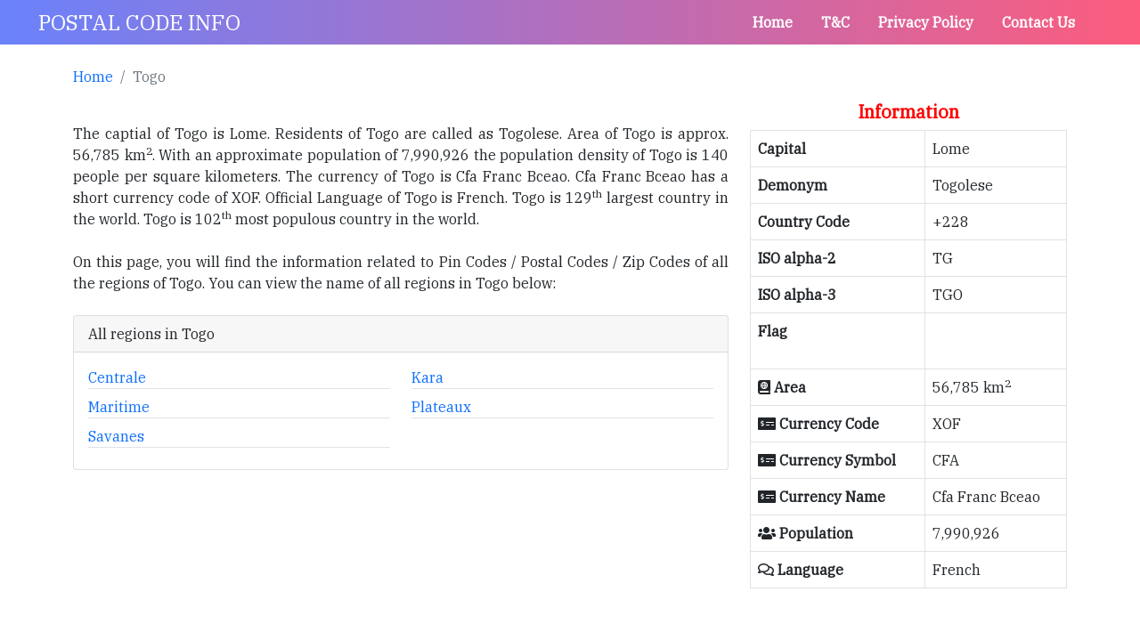

--- FILE ---
content_type: text/html; charset=UTF-8
request_url: https://www.postalcodeinfo.com/togo
body_size: 7370
content:
<!doctype html>
<html ⚡ lang="en">
<head>
 <script async custom-element="amp-analytics" src="https://cdn.ampproject.org/v0/amp-analytics-0.1.js"></script>


 <meta name='description' content='togo PIN Code Search - Search & Find Postal Codes of Cities and  Places in togo. Postal codes for all regions in togo. Use our regions list to find the correct zip code for your postal mails destination'>
    
   <meta name='keywords' content='Pin Code, togo Pin Code, Pincode Search Engine, Pin Code of togo, togo Pin Code, Pincode Search Engine, Pin Codes of togo, Postal Code togo, Postal Code locator tool, togo Pin codes, Search Pin code togo, Postal code togo, Postal code togo, Post Code togo, Zip Code togo, postal code search togo, Zip Code Search togo, togo Cities Pin Code, togo Regions Pin Code, togo Cities Postal Code, togo Regions Postal Codes, togo States Postal Codes, togo Provinces Postal Codes, togo County Postal Codes, togo County Pin Codes '>  <meta charset="utf-8">
 <meta name="viewport" content="width=device-width">
  <script async src="https://cdn.ampproject.org/v0.js"></script>
  <script async custom-element="amp-sidebar" src="https://cdn.ampproject.org/v0/amp-sidebar-0.1.js"></script>
  <script async custom-element="amp-fit-text" src="https://cdn.ampproject.org/v0/amp-fit-text-0.1.js"></script>
  <script async custom-element="amp-form" src="https://cdn.ampproject.org/v0/amp-form-0.1.js"></script>
  <script async custom-template="amp-mustache" src="https://cdn.ampproject.org/v0/amp-mustache-0.2.js"></script>
  <script custom-element="amp-bind" src="https://cdn.ampproject.org/v0/amp-bind-0.1.js" async></script>
  <link rel="canonical" href="https://www.postalcodeinfo.com/togo">
<script async custom-element="amp-iframe" src="https://cdn.ampproject.org/v0/amp-iframe-0.1.js"></script>

<!--<script async custom-element="amp-script" src="https://cdn.ampproject.org/v0/amp-script-0.1.js"></script>-->

 <meta
    name="amp-script-src"
    content="sha384-YCFs8k-ouELcBTgzKzNAujZFxygwiqimSqKK7JqeKaGNflwDxaC3g2toj7s_kxWG"
  />
  
    <style amp-boilerplate>body{-webkit-animation:-amp-start 8s steps(1,end) 0s 1 normal both;-moz-animation:-amp-start 8s steps(1,end) 0s 1 normal both;-ms-animation:-amp-start 8s steps(1,end) 0s 1 normal both;animation:-amp-start 8s steps(1,end) 0s 1 normal both}@-webkit-keyframes -amp-start{from{visibility:hidden}to{visibility:visible}}@-moz-keyframes -amp-start{from{visibility:hidden}to{visibility:visible}}@-ms-keyframes -amp-start{from{visibility:hidden}to{visibility:visible}}@-o-keyframes -amp-start{from{visibility:hidden}to{visibility:visible}}@keyframes -amp-start{from{visibility:hidden}to{visibility:visible}}</style><noscript><style amp-boilerplate>body{-webkit-animation:none;-moz-animation:none;-ms-animation:none;animation:none}</style></noscript>
<!-- <link rel="preconnect" href="https://fonts.gstatic.com"> -->
<link rel="stylesheet"  href="https://fonts.googleapis.com/css2?family=IBM+Plex+Serif&display=swap" >
<link rel="stylesheet" href="https://use.fontawesome.com/releases/v5.8.1/css/all.css" type="text/css"/>
<link rel="icon" href="/images/wl.png" type="image/png"><style amp-custom>
    *{ padding: 0; margin: 0;  font-family: 'IBM Plex Serif', serif;}
/*-----------------------------------------------  HEADER START ------------------------------------------*/
  .sidemenuRight {position:absolute; top:50%; right:0; overflow-x:hidden; background-color: #fff;transition: all 0.5s;z-index: 10;width:170px;} .sidemenuLeft {position:absolute; top:50%; left:2%; overflow-x:hidden; background-color: #fff;transition: all 0.5s;z-index: 10;width:170px;} header{width:100%;height:50px;top:0;z-index:10;background:linear-gradient(to left,#fc5c7d,#6a82fb)}footer{position:static;bottom:0;width:100%;height:40px;line-height:1.5em;font-size:1.5em;background: linear-gradient(to right, #00b4db, #0083b0);text-align:center} h1{font-size:1.8em;} .header_wrapper{justify-content:space-between;align-items:center}.desktop_main_nav{display:flex;height:100%}.desktop_main_nav ul{list-style:none;display:flex;}.desktop_main_nav ul li{align-items:center;display:flex;list-style: none;}.desktop_main_nav ul a{text-decoration:none;color:#fff;display:block;padding:.5em 1em;font-weight:bold}.header_wrapper .hamburger{font-size:1.5em;line-height:50px;padding:0 .2em;outline:0;display:none;color:#fff}amp-sidebar .close-sidebar{font-size:1.5em;padding:.5em;display:inline-block;outline:0}amp-sidebar .sidebar{margin:1em .5em;}amp-sidebar .sidebar li a{text-decoration:none;color:#000;display:block;padding:.5em 3em}.page_wrapper{max-width:100%;display:flex;height:100%}.header-logo{display:flex}.header-logo a{text-decoration:none;color:#fff;font-size:1.5em}@media only screen and (max-width:766px){.header_wrapper .desktop_main_nav{display:none}.desktopB{display:none;}.sidemenuRight{display:none;} .sidemenuLeft{display:none;} .header_wrapper .hamburger{display:block}.page_wrapper{padding-left:18px}}.world amp-img { width:100%;height: auto;display: block;margin-left: auto;margin-right: auto; object-fit:cover; } .table-responsive a{ text-decoration: none; } .header-logo a:hover{ text-decoration: none;color:white; } footer a{text-decoration: none; color:white;} footer a:hover{ text-decoration: none;color:white;} .border-bottom a{text-decoration: none;} .continent_button {background-color: #0d6efd;} .continent_button button{color:#ffffff;}.breadcrumb-item a{text-decoration:none;} .content{ text-align:justify;} span a{color:#fc5c7d;}@media only screen and (min-width:1365px) and (max-width:1439px){.header-logo a{ margin-left:115px;}.desktop_main_nav{ margin-right:130px; }}@media only screen and (min-width:1023px) and (max-width:1364px){
    .header-logo a{margin-left:43px;}.desktop_main_nav{ margin-right:57px;}}@media only screen and (min-width:767px) and (max-width:1022px){
    .header-logo a{margin-left:33px; }.desktop_main_nav{ margin-right:47px;}}@media only screen and (min-width:1440px) and (max-width:2559px){.header-logo a{ margin-left:72px;}.desktop_main_nav{ margin-right:87px;}}@media only screen and (min-width:800px){ .mobileB{display:none;} } @media only screen and (min-width:2560px){.header-logo a{ margin-left:632px;}.desktop_main_nav{ margin-right:647px; }}}
/*-----------------------------------------------  HEADER FINISH --------------------------------------------*/
/*------------------------------------------------B classes START --------------------------------------------*/
:root{--bs-blue:#0d6efd;--bs-indigo:#6610f2;--bs-purple:#6f42c1;--bs-pink:#d63384;--bs-red:#dc3545;--bs-orange:#fd7e14;--bs-yellow:#ffc107;--bs-green:#198754;--bs-teal:#20c997;--bs-cyan:#0dcaf0;--bs-white:#fff;--bs-gray:#6c757d;--bs-gray-dark:#343a40;--bs-primary:#0d6efd;--bs-secondary:#6c757d;--bs-success:#198754;--bs-info:#0dcaf0;--bs-warning:#ffc107;--bs-danger:#dc3545;--bs-light:#f8f9fa;--bs-dark:#212529;--bs-font-sans-serif:system-ui,-apple-system,"Segoe UI",Roboto,"Helvetica Neue",Arial,"Noto Sans","Liberation Sans",sans-serif,"Apple Color Emoji","Segoe UI Emoji","Segoe UI Symbol","Noto Color Emoji";--bs-font-monospace:SFMono-Regular,Menlo,Monaco,Consolas,"Liberation Mono","Courier New",monospace;--bs-gradient:linear-gradient(180deg,rgba(255,255,255,0.15),rgba(255,255,255,0))}*,*::before,*::after{box-sizing:border-box}@media(prefers-reduced-motion:no-preference){:root{scroll-behavior:smooth}}body{margin:0;font-family:var(--bs-font-sans-serif);font-size:1rem;font-weight:400;line-height:1.5;color:#212529;background-color:#fff;-webkit-text-size-adjust:100%;-webkit-tap-highlight-color:rgba(0,0,0,0)}[tabindex="-1"]:focus:not(:focus-visible){outline:0}hr{margin:1rem 0;color:inherit;background-color:currentColor;border:0;opacity:.25}hr:not([size]){height:1px}h6,.h6,h5,.h5,h4,.h4,h3,.h3,h2,.h2,h1,.h1{margin-top:0;margin-bottom:.5rem;font-weight:500;line-height:1.2}h1,.h1{font-size:calc(1.375rem+1.5vw)}@media(min-width:1200px){h1,.h1{font-size:2.5rem}}h2,.h2{font-size:calc(1.325rem+0.9vw)}@media(min-width:1200px){h2,.h2{font-size:2rem}}h3,.h3{font-size:calc(1.3rem+0.6vw)}@media(min-width:1200px){h3,.h3{font-size:1.75rem}}h4,.h4{font-size:calc(1.275rem+0.3vw)}@media(min-width:1200px){h4,.h4{font-size:1.5rem}}h5,.h5{font-size:1.25rem}h6,.h6{font-size:1rem}p{margin-top:0;margin-bottom:1rem}b,strong{font-weight:bolder}.text-center{text-align:center}sub,sup{position:relative;font-size:.75em;line-height:0;vertical-align:baseline}sub{bottom:-0.25em}sup{top:-0.5em}a{color:#0d6efd;text-decoration:underline}a:hover{color:#0a58ca}a:not([href]):not([class]),a:not([href]):not([class]):hover{color:inherit;text-decoration:none}a>code{color:inherit}figure{margin:0 0 1rem}table{caption-side:bottom;border-collapse:collapse}caption{padding-top:.5rem;padding-bottom:.5rem;color:#6c757d;text-align:left}th{text-align:inherit;text-align:-webkit-match-parent}thead,tbody,tfoot,tr,td,th{border-color:inherit;border-style:solid;border-width:0}label{display:inline-block}button{border-radius:0}button:focus:not(:focus-visible){outline:0}input,button,select,optgroup,textarea{margin:0;font-family:inherit;font-size:inherit;line-height:inherit}button,select{text-transform:none}[role=button]{cursor:pointer}select{word-wrap:normal}button,[type=button],[type=reset],[type=submit]{-webkit-appearance:button}button:not(:disabled),[type=button]:not(:disabled),[type=reset]:not(:disabled),[type=submit]:not(:disabled){cursor:pointer}::-moz-focus-inner{padding:0;border-style:none}textarea{resize:vertical}.container,.container-fluid,.container-xxl,.container-xl,.container-lg,.container-md,.container-sm{width:100%;padding-right:var(--bs-gutter-x,0.75rem);padding-left:var(--bs-gutter-x,0.75rem);margin-right:auto;margin-left:auto}@media(min-width:576px){.container-sm,.container{max-width:540px}}@media(min-width:768px){.container-md,.container-sm,.container{max-width:720px}}@media(min-width:992px){.container-lg,.container-md,.container-sm,.container{max-width:960px}}@media(min-width:1200px){.container-xl,.container-lg,.container-md,.container-sm,.container{max-width:1140px}}@media(min-width:1400px){.container-xxl,.container-xl,.container-lg,.container-md,.container-sm,.container{max-width:1320px}}.row{--bs-gutter-x:1.5rem;--bs-gutter-y:0;display:flex;flex-wrap:wrap;margin-top:calc(var(--bs-gutter-y) * -1);margin-right:calc(var(--bs-gutter-x) / -2);margin-left:calc(var(--bs-gutter-x) / -2)}.row>*{flex-shrink:0;width:100%;max-width:100%;padding-right:calc(var(--bs-gutter-x) / 2);padding-left:calc(var(--bs-gutter-x) / 2);margin-top:var(--bs-gutter-y)}.card{position:relative;display:flex;flex-direction:column;min-width:0;word-wrap:break-word;background-color:#fff;background-clip:border-box;border:1px solid rgba(0,0,0,0.125);border-radius:.25rem}.card>hr{margin-right:0;margin-left:0}.card>.list-group{border-top:inherit;border-bottom:inherit}.card>.list-group:first-child{border-top-width:0;border-top-left-radius:calc(0.25rem - 1px);border-top-right-radius:calc(0.25rem - 1px)}.card>.list-group:last-child{border-bottom-width:0;border-bottom-right-radius:calc(0.25rem - 1px);border-bottom-left-radius:calc(0.25rem - 1px)}.card>.card-header+.list-group,.card>.list-group+.card-footer{border-top:0}.card-body{flex:1 1 auto;padding:1rem 1rem}.card-title{margin-bottom:.5rem}.card-subtitle{margin-top:-0.25rem;margin-bottom:0}.card-text:last-child{margin-bottom:0}.card-link:hover{text-decoration:none}.card-link+.card-link{margin-left:1rem}.card-header{padding:.5rem 1rem;margin-bottom:0;background-color:rgba(0,0,0,0.03);border-bottom:1px solid rgba(0,0,0,0.125)}.card-header:first-child{border-radius:calc(0.25rem - 1px) calc(0.25rem - 1px) 0 0}.card-footer{padding:.5rem 1rem;background-color:rgba(0,0,0,0.03);border-top:1px solid rgba(0,0,0,0.125)}.card-footer:last-child{border-radius:0 0 calc(0.25rem - 1px) calc(0.25rem - 1px)}.card-header-tabs{margin-right:-0.5rem;margin-bottom:-0.5rem;margin-left:-0.5rem;border-bottom:0}.card-header-pills{margin-right:-0.5rem;margin-left:-0.5rem}.card-group>.card{margin-bottom:.75rem}@media(min-width:576px){.card-group{display:flex;flex-flow:row wrap}.card-group>.card{flex:1 0 0;margin-bottom:0}.card-group>.card+.card{margin-left:0;border-left:0}.card-group>.card:not(:last-child){border-top-right-radius:0;border-bottom-right-radius:0}.card-group>.card:not(:last-child),.card-group>.card:not(:last-child) .card-header{border-top-right-radius:0}.card-group>.card:not(:last-child),.card-group>.card:not(:last-child) .card-footer{border-bottom-right-radius:0}.card-group>.card:not(:first-child){border-top-left-radius:0;border-bottom-left-radius:0}.card-group>.card:not(:first-child),.card-group>.card:not(:first-child) .card-header{border-top-left-radius:0}.card-group>.card:not(:first-child),.card-group>.card:not(:first-child) .card-footer{border-bottom-left-radius:0}}.col{flex:1 0 0}.row-cols-auto>*{flex:0 0 auto;width:auto}.row-cols-1>*{flex:0 0 auto;width:100%}.row-cols-2>*{flex:0 0 auto;width:50%}.row-cols-3>*{flex:0 0 auto;width:33.3333333333%}.row-cols-4>*{flex:0 0 auto;width:25%}.row-cols-5>*{flex:0 0 auto;width:20%}.row-cols-6>*{flex:0 0 auto;width:16.6666666667%}.col-auto{flex:0 0 auto;width:auto}.col-1{flex:0 0 auto;width:8.3333333333%}.col-2{flex:0 0 auto;width:16.6666666667%}.col-3{flex:0 0 auto;width:25%}.col-4{flex:0 0 auto;width:33.3333333333%}.col-5{flex:0 0 auto;width:41.6666666667%}.col-6{flex:0 0 auto;width:50%}.col-7{flex:0 0 auto;width:58.3333333333%}.col-8{flex:0 0 auto;width:66.6666666667%}.col-9{flex:0 0 auto;width:75%}.col-10{flex:0 0 auto;width:83.3333333333%}.col-11{flex:0 0 auto;width:91.6666666667%}.col-12{flex:0 0 auto;width:100%}@media(min-width:992px){.col-lg{flex:1 0 0}.row-cols-lg-auto>*{flex:0 0 auto;width:auto}.row-cols-lg-1>*{flex:0 0 auto;width:100%}.row-cols-lg-2>*{flex:0 0 auto;width:50%}.row-cols-lg-3>*{flex:0 0 auto;width:33.3333333333%}.row-cols-lg-4>*{flex:0 0 auto;width:25%}.row-cols-lg-5>*{flex:0 0 auto;width:20%}.row-cols-lg-6>*{flex:0 0 auto;width:16.6666666667%}.col-lg-auto{flex:0 0 auto;width:auto}.col-lg-1{flex:0 0 auto;width:8.3333333333%}.col-lg-2{flex:0 0 auto;width:16.6666666667%}.col-lg-3{flex:0 0 auto;width:25%}.col-lg-4{flex:0 0 auto;width:33.3333333333%}.col-lg-5{flex:0 0 auto;width:41.6666666667%}.col-lg-6{flex:0 0 auto;width:50%}.col-lg-7{flex:0 0 auto;width:58.3333333333%}.col-lg-8{flex:0 0 auto;width:66.6666666667%}.col-lg-9{flex:0 0 auto;width:75%}.col-lg-10{flex:0 0 auto;width:83.3333333333%}.col-lg-11{flex:0 0 auto;width:91.6666666667%}.col-lg-12{flex:0 0 auto;width:100%}}@media(min-width:768px){.col-md{flex:1 0 0}.row-cols-md-auto>*{flex:0 0 auto;width:auto}.row-cols-md-1>*{flex:0 0 auto;width:100%}.row-cols-md-2>*{flex:0 0 auto;width:50%}.row-cols-md-3>*{flex:0 0 auto;width:33.3333333333%}.row-cols-md-4>*{flex:0 0 auto;width:25%}.row-cols-md-5>*{flex:0 0 auto;width:20%}.row-cols-md-6>*{flex:0 0 auto;width:16.6666666667%}.col-md-auto{flex:0 0 auto;width:auto}.col-md-1{flex:0 0 auto;width:8.3333333333%}.col-md-2{flex:0 0 auto;width:16.6666666667%}.col-md-3{flex:0 0 auto;width:25%}.col-md-4{flex:0 0 auto;width:33.3333333333%}.col-md-5{flex:0 0 auto;width:41.6666666667%}.col-md-6{flex:0 0 auto;width:50%}.col-md-7{flex:0 0 auto;width:58.3333333333%}.col-md-8{flex:0 0 auto;width:66.6666666667%}.col-md-9{flex:0 0 auto;width:75%}.col-md-10{flex:0 0 auto;width:83.3333333333%}.col-md-11{flex:0 0 auto;width:91.6666666667%}.col-md-12{flex:0 0 auto;width:100%}}.mb-0{margin-bottom:0}.mb-1{margin-bottom:.25rem}.mb-2{margin-bottom:.5rem}.mb-3{margin-bottom:1rem}.mb-4{margin-bottom:1.5rem}.mb-5{margin-bottom:3rem}.mb-auto{margin-bottom:auto}.m-auto{margin:auto;}.mx-0{margin-right:0;margin-left:0}.mx-1{margin-right:.25rem;margin-left:.25rem}.mx-2{margin-right:.5rem;margin-left:.5rem}.mx-3{margin-right:1rem;margin-left:1rem}.mx-4{margin-right:1.5rem;margin-left:1.5rem}.mx-5{margin-right:3rem;margin-left:3rem}.mx-auto{margin-right:auto;margin-left:auto}.my-0{margin-top:0;margin-bottom:0}.table{--bs-table-bg:transparent;--bs-table-striped-color:#212529;--bs-table-striped-bg:rgba(0,0,0,0.05);--bs-table-active-color:#212529;--bs-table-active-bg:rgba(0,0,0,0.1);--bs-table-hover-color:#212529;--bs-table-hover-bg:rgba(0,0,0,0.075);width:100%;margin-bottom:1rem;color:#212529;vertical-align:top;border-color:#dee2e6}.table>:not(caption)>*>*{padding:.5rem .5rem;background-color:var(--bs-table-bg);border-bottom-width:1px;box-shadow:inset 0 0 0 9999px var(--bs-table-accent-bg)}.table>tbody{vertical-align:inherit}.table>thead{vertical-align:bottom}.table>:not(:last-child)>:last-child>*{border-bottom-color:currentColor}.caption-top{caption-side:top}.table-sm>:not(caption)>*>*{padding:.25rem .25rem}.table-bordered>:not(caption)>*{border-width:1px 0}.table-bordered>:not(caption)>*>*{border-width:0 1px}.table-borderless>:not(caption)>*>*{border-bottom-width:0}.table-striped>tbody>tr:nth-of-type(odd){--bs-table-accent-bg:var(--bs-table-striped-bg);color:var(--bs-table-striped-color)}.table-active{--bs-table-accent-bg:var(--bs-table-active-bg);color:var(--bs-table-active-color)}.table-hover>tbody>tr:hover{--bs-table-accent-bg:var(--bs-table-hover-bg);color:var(--bs-table-hover-color)}.table-responsive{overflow-x:auto;-webkit-overflow-scrolling:touch}@media(max-width:575.98px){.table-responsive-sm{overflow-x:auto;-webkit-overflow-scrolling:touch}}@media(max-width:767.98px){.table-responsive-md{overflow-x:auto;-webkit-overflow-scrolling:touch}}@media(max-width:991.98px){.table-responsive-lg{overflow-x:auto;-webkit-overflow-scrolling:touch}}@media(max-width:1199.98px){.table-responsive-xl{overflow-x:auto;-webkit-overflow-scrolling:touch}}@media(max-width:1399.98px){.table-responsive-xxl{overflow-x:auto;-webkit-overflow-scrolling:touch}}.btn{display:inline-block;font-weight:400;line-height:1.5;color:#212529;text-align:center;text-decoration:none;vertical-align:middle;cursor:pointer;-webkit-user-select:none;-moz-user-select:none;user-select:none;background-color:transparent;border:1px solid transparent;padding:.375rem .75rem;font-size:1rem;border-radius:.25rem;transition:color .15s ease-in-out,background-color .15s ease-in-out,border-color .15s ease-in-out,box-shadow .15s ease-in-out}@media(prefers-reduced-motion:reduce){.btn{transition:none}}.btn:hover{color:#212529}.btn-check:focus+.btn,.btn:focus{outline:1;  }.btn:disabled,.btn.disabled,fieldset:disabled .btn{pointer-events:none;opacity:.65}.btn-primary{color:#fff;background-color:#0d6efd;border-color:#0d6efd}.btn-primary:hover{color:#fff;background-color:#0b5ed7;border-color:#0a58ca}.btn-check:focus+.btn-primary,.btn-primary:focus{color:#fff;background-color:#0b5ed7;border-color:#0a58ca;} .form-control{display:block;width:100%;padding:.375rem .75rem;font-size:1rem;font-weight:400;line-height:1.5;color:#212529;background-color:#ffffff;background-clip:padding-box;border:1px solid #ced4da;outline: none;-webkit-appearance:none;-moz-appearance:none;appearance:none;border-radius:.25rem;transition:border-color .15s ease-in-out,box-shadow .15s ease-in-out} .nav-tabs .nav-link.active,.nav-tabs .nav-item.show .nav-link {color: #495057;background-color: #ffffff;border-color: #dee2e6 #dee2e6 #fff;} .nav-link {display: block; padding: 0.5rem 1rem; text-decoration: none; transition: color 0.15s ease-in-out,background-color 0.15s ease-in-out, border-color 0.15s ease-in-out;} .border-bottom {border-bottom: 1px solid #dee2e6 ;}.breadcrumb{display:flex;flex-wrap:wrap;padding:0;margin-bottom:1rem;list-style:none}.breadcrumb-item+.breadcrumb-item{padding-left:.5rem}.breadcrumb-item+.breadcrumb-item::before{float:left;padding-right:.5rem;color:#6c757d;content:var(--bs-breadcrumb-divider,"/")}.breadcrumb-item.active{color:#6c757d}
/*------------------------------------------------B classes END --------------------------------------------*/
</style><title>Togo Postal Codes - Togo Zip Codes - Pin Codes of Regions in Togo</title> 

<Script src='https://datapangea.com/digipangea-ads'></Script>

</head>
<body>
<!------------------------------------------------------ HEADER START  ------------------------------------->

 <amp-analytics type="gtag"  data-credentials="include">
<script type="application/json">
{
  "vars" : {
    "gtag_id": "UA-60226259-2",
    "config" : {
      "UA-60226259-2": { "groups": "default" }
    }
  }   
}
</script>
</amp-analytics> 



<header class="headerbar"> 
<div class="page_wrapper header_wrapper"> 
<div class="header-logo">
 <a href="/" class="site-name">POSTAL CODE INFO</a>
</div> 
<div class="desktop_main_nav"> 
<ul>
 <li><a href="/">Home</a></li>
 <li><a href="/terms-and-condtions">T&C</a></li>
  <li><a href="/privacy-policy">Privacy Policy</a></li> 
  <li><a href="/contact">Contact Us</a></li>   
 </ul> 
 </div> 
<div role="button" on="tap:sidebar1.toggle" tabindex="0" class="hamburger">☰</div> 
</div>
</header>

<amp-sidebar id="sidebar1" layout="nodisplay" side="left" role="menu" tabindex="-1"> 
<ul class="sidebar">
	<li><a href="/">Home</a></li>
<li><a href="/contact">Contact Us</a></li> 
<li><a href="/terms-and-condtions">T&C</a></li> 
<li><a href="/privacy-policy">Privacy Policy</a></li>
</ul> 
</amp-sidebar>
<!------------------------------------------------------  HEADER END -------------------------------------->
 

 <!---------------------------------------------------- Bread Crumb Start -------------------------------------------->
  <br>
  <div class="container">
  <ol class="breadcrumb">
    <li class="breadcrumb-item"><a href="https://www.postalcodeinfo.com">Home</a></li>
    <li class="breadcrumb-item active" aria-current="page">Togo </li>
  </ol>
</div>
<!----------------------------------------------------- Bread Crumb END --------------------------------------------->
<!----------------------------------   Mid Section START  ---------------------------------------------->
           <div class="container">
                <div class="row">
<!-------------------------------- Region TABLE START -------------------------------------------------->
                <div class="col-lg-8 col-md-8 col-12">
                  <br>
                   <div class="content">
                    <!------------------------------------------------------------------------------------------------------------------------------------>

                    The captial of Togo is Lome. Residents of Togo are called as Togolese. Area of Togo is approx. 56,785 km<sup>2</sup>. With an approximate population of 7,990,926 the population density of Togo is 140 people per square kilometers. The currency of Togo is Cfa Franc Bceao. Cfa Franc Bceao has a short currency code of XOF. Official Language of Togo is French. Togo is 129<sup>th</sup> largest country in the world.  
                  Togo is 102<sup>th</sup> most populous country in the world. 

                    <br><br>On this page, you will find the information related to Pin Codes / Postal Codes / Zip Codes of all the regions of Togo. You can view the name of all regions in  Togo below:
 
                  </div>  
                  <br>
                       <div class="card">
                      <div class="card-header">  All regions in Togo   </div>
                <div class="card-body">
                <div class="row content">            
     <div class='col-md-6 mb-2'>    <div class='mr-1 border-bottom'><a href="togo/counties-centrale-3">Centrale</a> </div> </div> <div class='col-md-6 mb-2'>    <div class='mr-1 border-bottom'><a href="togo/counties-kara-3">Kara</a> </div> </div> <div class='col-md-6 mb-2'>    <div class='mr-1 border-bottom'><a href="togo/counties-maritime-3">Maritime</a> </div> </div> <div class='col-md-6 mb-2'>    <div class='mr-1 border-bottom'><a href="togo/counties-plateaux-3">Plateaux</a> </div> </div> <div class='col-md-6 mb-2'>    <div class='mr-1 border-bottom'><a href="togo/counties-savanes-3">Savanes</a> </div> </div>     
                  </div> </div>
            </div>
                       </div>
  <!-------------------------------   Region TABLE END  --------------------------------------------------->

<!---------------------------PHP START for Fetch Data for Country Information ------------------------------->
                 
  
                <div class="col-lg-4 col-md-4 col-12">
         <h5 class="card-title text-center" style="font-weight: bold; color: red;"> Information</h5>

<!---------------------- ---     Country Information TABLE START     ---------------------------------------->              
<div class="table-responsive">
                <table class="table table-bordered">
                    <tbody>
                      <tr> 
                        <th>Capital</th>  <td>Lome</td>
                      </tr>
                    <tr>
                      <th>Demonym</th>   <td>Togolese</td>
                    </tr>
                    <tr>
                      <th>Country Code</th>  <td>+228</td>
                    </tr>
                    <tr>
                      <th>ISO alpha-2</th>  <td>TG</td>
                    </tr>
                    <tr>
                      <th>ISO alpha-3</th>   <td>TGO</td>
                    </tr>
                    <tr>
                      <th>Flag</th>  
                      <td>
                        <amp-img alt="flag"   src="images/Flags/TG.png" 
                width="70" height="40" ></amp-img>
                 </td>
                    </tr>
                    <tr>
                   <th>  <i class="fas fa-atlas"></i> Area </th>
                   <td> 56,785 km<sup>2</sup>  </td>
                   </tr>
                   <tr>
                     <th>  <i class="fas fa-money-check-alt"></i> Currency Code   </th>
                     <td> XOF  </td>
                   </tr>
                   <tr>
                     <th>  <i class="fas fa-money-check-alt"></i> Currency Symbol   </th>
                     <td> CFA  </td>
                   </tr>
                   <tr>
                     <th>  <i class="fas fa-money-check-alt"></i> Currency Name </th>
                     <td> Cfa Franc Bceao </td>
                   </tr>
                   <tr>
                     <th> <i class="fas fa-users"></i> Population  </th>
                     <td> 7,990,926 </td>
                   </tr>
                   <tr>
                     <th> <i class="far fa-comments"></i> Language  </th>
                     <td> French </td>
                   </tr>
 
<!---------------------------PHP END for Fetch Data for Country Information ------------------------------>
            </tbody></table>
            </div>    </div>
 <!----------------------------    Country Information Table END  ------------------------------------------->
              </div>
           </div>
   
<br>
         <div class="container">
  <br>
  
  
  
  
    

     <br><br>
</div>
            
<!------------------------------------   MID SECTION END  --------------------------------------------------->

<div id='AD_ID_HERE'></div>
<script>new DigiPangeaAds(10, 25, 300, 250, 'AD_ID_HERE').loadAd();</script>

<br><br>
    
    

<div class="container">
    <div class="row">
        <div class="col-lg-10 col-md-10 col-12 m-auto">
                    <h3 style="color:#ff4500;" align="center"> Explore More Countries  </h3> <br>
                  
                  <div class="">
                    <table class="table table-bordered">
                        <thead>
                            <th style='width:20%;'> Country Name </th>
                            <th style='width:80%;'> Description </th>
                        </thead>
                        <tbody>
                  <tr>    
                                    <td style='width:20%;'>
                                      <amp-img alt='flag'  src='/images/Flags/AG.png' width='20' height='13' ></amp-img>  
                                      <a href='/Antigua_And_Barbuda' style='text-decoration:none;'> Antigua And Barbuda </a> 
                                    </td><td style="text-align:justify; width:80%;">
 The captial of Antigua And Barbuda is Saint John's. Residents of Antigua And Barbuda are called as Antiguans or Barbudans. Area of Antigua And Barbuda is approx. 442 km<sup>2</sup>. With an approximate population of 103,050 the population density of Antigua And Barbuda is 233 people per square kilometers. The currency of Antigua And Barbuda is East Caribbean Dollar. East Caribbean Dollar has a short currency code of XCD. Official Language of Antigua And Barbuda is English. Antigua And Barbuda is 129<sup>th</sup> largest country in the world. Antigua And Barbuda is 102<sup>th</sup> most populous country in the world.
    </td></tr>  <tr>    
                                    <td style='width:20%;'>
                                      <amp-img alt='flag'  src='/images/Flags/CC.png' width='20' height='13' ></amp-img>  
                                      <a href='/Cocos_Islands' style='text-decoration:none;'> Cocos Islands </a> 
                                    </td><td style="text-align:justify; width:80%;">
 The captial of Cocos Islands is West Island. Residents of Cocos Islands are called as Cocos Islanders. Area of Cocos Islands is approx. 14 km<sup>2</sup>. With an approximate population of 628 the population density of Cocos Islands is 44 people per square kilometers. The currency of Cocos Islands is Australian Dollar. Australian Dollar has a short currency code of AUD. Official Language of Cocos Islands is English. Cocos Islands is 129<sup>th</sup> largest country in the world. Cocos Islands is 102<sup>th</sup> most populous country in the world.
    </td></tr>  <tr>    
                                    <td style='width:20%;'>
                                      <amp-img alt='flag'  src='/images/Flags/FR.png' width='20' height='13' ></amp-img>  
                                      <a href='/France' style='text-decoration:none;'> France </a> 
                                    </td><td style="text-align:justify; width:80%;">
 The captial of France is Paris. Residents of France are called as French. Area of France is approx. 643,801 km<sup>2</sup>. With an approximate population of 65,233,271 the population density of France is 101 people per square kilometers. The currency of France is Euro. Euro has a short currency code of EUR. Official Language of France is French. France is 129<sup>th</sup> largest country in the world. France is 102<sup>th</sup> most populous country in the world.
    </td></tr>  <tr>    
                                    <td style='width:20%;'>
                                      <amp-img alt='flag'  src='/images/Flags/JO.png' width='20' height='13' ></amp-img>  
                                      <a href='/Jordan' style='text-decoration:none;'> Jordan </a> 
                                    </td><td style="text-align:justify; width:80%;">
 The captial of Jordan is Amman. Residents of Jordan are called as Jordanians. Area of Jordan is approx. 89,342 km<sup>2</sup>. With an approximate population of 9,903,802 the population density of Jordan is 110 people per square kilometers. The currency of Jordan is Jordanian Dinar. Jordanian Dinar has a short currency code of JOD. Official Language of Jordan is Arabic. Jordan is 129<sup>th</sup> largest country in the world. Jordan is 102<sup>th</sup> most populous country in the world.
    </td></tr>
               </tbody>
            </table>
           </div>
    </div>
  </div>
</div>

<br><br>

<div class="container">
     <br><br>
</div><!------------------------------------------------------  FOOTER START  ---------------------------------->
<footer>
    <a href="/contact"> &copy; PostalCodeInfo - 2026  </a>
</footer>
<!------------------------------------------------------  FOOTER END  --------------------------------------------></body>
</html>
<!----------------------------------------------------------------------------------------------------------------->

